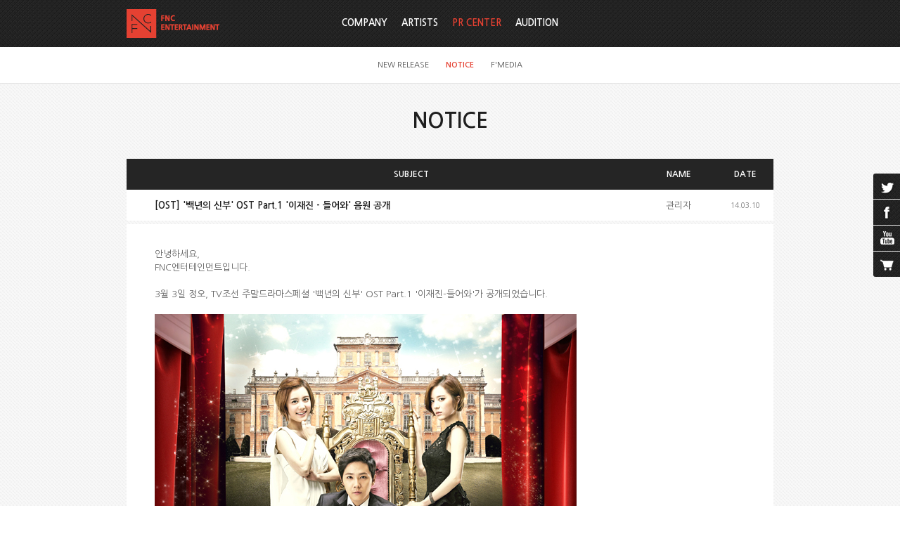

--- FILE ---
content_type: text/html;charset=utf-8
request_url: https://fncent.com/?m=bbs&bid=notice&cat=&uid=2727
body_size: 6470
content:
<!DOCTYPE html PUBLIC "-//W3C//DTD XHTML 1.0 Transitional//EN" "http://www.w3.org/TR/xhtml1/DTD/xhtml1-transitional.dtd">
<html id="kimsQStart" lang="ko" xml:lang="ko" xmlns="http://www.w3.org/1999/xhtml">
<head>
<meta http-equiv="X-UA-Compatible" content="IE=edge" /> <!-- IE 최신버전으로 보이게 설정(20131112) -->
<meta http-equiv="content-type" content="text/html;charset=utf-8" />
<title>FNC Entertainment</title>
<meta name="robots" content="ALL" />
<meta name="generator" content="kimsQ-RB 1.2.1" /> 
<meta name="author" content="fncent.com" /> 
<meta name="title" content="FNC Entertainment - NOTICE" /> 
<meta name="subject" content="[OST] '백년의 신부' OST Part.1 '이재진 - 들어와' 음원 공개" /> 
<meta name="keywords" content="NOTICE,[OST] '백년의 신부' OST Part.1 '이재진 - 들어와' 음원 공개" /> 
<meta name="description" content="안녕하세요,FNC엔터테인먼트입니다.3월 3일 정오, TV조선 주말드라마스페셜 '백년의 신부' OST Part.1 '이재진-들어와'가 공개되었습니다.■ 백년의 신부 OST PART1 [들어와] InformationFT아일랜드 이재진, 드라마 ‘백년의 신부’ OST 첫 주" />
<meta name="classification" content="" />
<meta name="reply-to" content="" />
<meta name="content-language" content="kr" />
<meta name="build" content="2014.03.10" />
<meta name="copyright" content="Copyrights © 2026 fncent.com All Rights Reserved" /> 
<script type="text/javascript" src="//ajax.aspnetcdn.com/ajax/jQuery/jquery-1.7.1.min.js"></script>
<script type="text/javascript" src="//ajax.aspnetcdn.com/ajax/jquery.ui/1.8.16/jquery-ui.min.js"></script> 
<link type="text/css" rel="stylesheet" charset="utf-8" href="/_core/css/sys.css?nFlag=202601" />
<link href="//ajax.googleapis.com/ajax/libs/jqueryui/1.8.4/themes/base/jquery-ui.css" rel="stylesheet" type="text/css" />
<link type="text/css" rel="stylesheet" charset="utf-8" href="/layouts/default/common.css?nFlag=202601" />
<link type="text/css" rel="stylesheet" charset="utf-8" href="/layouts/default/_main.css?nFlag=202601" />
<link type="text/css" rel="stylesheet" charset="utf-8" href="/layouts/default/jplayer.blue.monday_back.css" />
<link href="/layouts/default/jPlayer.css" rel="stylesheet" type="text/css" />
<link href="/layouts/default/prettify-jPlayer.css" rel="stylesheet" type="text/css" />
<script type="text/javascript">
//<![CDATA[
var mbrclick= false;
var rooturl = 'https://fncent.com';
var rootssl = 'https://fncent.com';
var raccount= 'home';
var moduleid= 'bbs';
var memberid= '';
var is_admin= '';
var needlog = '로그인후에 이용하실 수 있습니다. ';
var neednum = '숫자만 입력해 주세요.';
var myagent	= navigator.appName.indexOf('Explorer') != -1 ? 'ie' : 'ns';
//]]>
</script>
<script type="text/javascript" charset="utf-8" src="/_core/js/sys.js?nFlag=202601"></script>
<script type="text/javascript" charset="utf-8" src="/layouts/default/_main.js?nFlag=202601"></script>
<script type="text/javascript" charset="utf-8" src="/layouts/default/jquery.form.js"></script>
<link type="text/css" rel="stylesheet" charset="utf-8" href="/layouts/default/main.css?nFlag=202601" />
<link type="text/css" rel="stylesheet" charset="utf-8" href="/modules/bbs/_main.css?nFlag=202601" />
<script type="text/javascript" charset="utf-8" src="/modules/bbs/_main.js?nFlag=202601"></script>
<link type="text/css" rel="stylesheet" charset="utf-8" href="/modules/bbs/theme/_pc/pr_notice/_main.css?nFlag=202601" />
<script type="text/javascript" charset="utf-8" src="/modules/bbs/theme/_pc/pr_notice/_main.js?nFlag=202601"></script>
<link type="text/css" rel="stylesheet" charset="utf-8" href="/layouts/default/_theme/fncent/theme.css?nFlag=202601" />
</head>
<body>
<div id="accessibility">
	<a href="#contents" class="skip">본문 바로가기</a>
</div>

<div id="wrap">
	
		<div id="hd_wrap">
		<div id="header">
			<div id="hdTop" class="wrap">
				<h1 id="logo"><a href="/?r=home"><img src="/layouts/default/image/common/logo.png" alt="FNC" /></a></h1>
								<ul id="topmenu">
					<li>
																								
												<!--
						<a class='out'>KO</a>
						<a class='out'>EN</a>
						<a class='out'>JP</a>
						<a class='out'>CN</a>
						-->
											</li>
				</ul>
							</div>
				<div id="nav"  class=" on">
								<div id="gnbMenu">
					<h2 class="skip">주메뉴</h2>
					<div class="inner">
						<ul id="gnb">
																		<li>
							<a href="/c/1/5" target="">
								COMPANY							</a>
														<div class="sub" id="sub1">
								<ul>
																																				<li>
										<a href="/c/1/5">ABOUT FNC</a>
									</li>
																																				<li>
										<a href="/c/1/6">BUSINESS</a>
									</li>
																																				<li>
										<a href="/c/1/7">FNC CREATIVE LAB</a>
									</li>
																																				<li>
										<a href="/c/1/8">LOVE FNC</a>
									</li>
																																				<li>
										<a href="/c/1/29">IR</a>
									</li>
																										</ul>
							</div>
													</li>			
												<li>
							<a href="/c/2/9" target="">
								ARTISTS							</a>
														<div class="sub" id="sub2">
								<ul>
																																				<li>
										<a href="/c/2/9">SINGER</a>
									</li>
																																				<li>
										<a href="/c/2/10">ACTOR</a>
									</li>
																																				<li>
										<a href="/c/2/30">ENTERTAINER</a>
									</li>
																										</ul>
							</div>
													</li>			
												<li class="active on">
							<a href="/c/3/11" target="">
								PR CENTER							</a>
														<div class="sub" id="sub3">
								<ul>
																																																						<li>
										<a href="/c/3/11">NEW RELEASE</a>
									</li>
																																				<li>
										<a href="/c/3/12" class="on1">NOTICE</a>
									</li>
																																																						<li>
										<a href="/c/3/14">F'MEDIA</a>
									</li>
																										</ul>
							</div>
													</li>			
												<li>
							<a href="/c/4/15" target="">
								AUDITION							</a>
														<div class="sub" id="sub4">
								<ul>
																																				<li>
										<a href="/c/4/15">INFORMATION</a>
									</li>
																																				<li>
										<a href="/c/4/16">ON-LINE AUDITION</a>
									</li>
																																				<li>
										<a href="/c/4/17">FAQ</a>
									</li>
																																				<li>
										<a href="/c/4/18">NOTICE</a>
									</li>
																																				<li>
										<a href="/c/4/19">HISTORY</a>
									</li>
																										</ul>
							</div>
													</li>			
																								</ul>			
									</div>
			</div>
		</div>
	</div><!-- end #header -->
</div><!-- end #hd_wrap -->

		
		
	<div id="container" >
				<h2 id="page_title">NOTICE</h2>
					<div id="contents" class="wrap">
		<div id="bbsview">
	<table summary="NOTICE 게시물리스트 입니다.">
		<caption>NOTICE</caption> 
		<colgroup> 
			<col style="width:80px;" /> 
			<col /> 
			<col style="width:110px;" />
			<col style="width:80px;" />
			<!-- <col style="width:80px;" />  -->
		</colgroup> 
		<thead>
			<tr>
				<th scope="col"></th>
				<th scope="col">SUBJECT</th>
				<th scope="col">NAME</th>
				<th scope="col">DATE</th>
				<!-- <th scope="col">HIT</th> -->
			</tr>
		</thead>
		<tbody>
			<tr>
				<td class="sbj" colspan="2">[OST] '백년의 신부' OST Part.1 '이재진 - 들어와' 음원 공개</td>
				<td class="name"><span class="hand" onclick="getMemberLayer('2',event);">관리자</span></td>
				<td class="date">14.03.10</td>
				<!-- <td class="hit">
					<span class="num">58024</span> 
														</td> -->
			</tr> 
			<tr>

				<td colspan="4">
					<div id="vContent" class="content">
						<div>안녕하세요,</div><div>FNC엔터테인먼트입니다.</div><div><br></div><div>3월 3일 정오, TV조선 주말드라마스페셜 '백년의 신부' OST Part.1 '이재진-들어와'가 공개되었습니다.</div><div><br></div><div><img src="http://fncent.com/files/2014/03/10/e20fd778874002a14f61eaaac17bfe00210424.jpg" width="600" align="top" class="photo" alt="" style="line-height: 1.5;"></div><div><br></div><div><div><span style="line-height: 1.5;">■&nbsp;</span><b style="line-height: 1.5;">백년의 신부 OST PART1 [들어와] Information</b></div><div><br></div><div><span style="line-height: 1.5;">FT아일랜드 이재진, 드라마 ‘백년의 신부’ OST 첫 주자- ‘이홍기 러브테마송’ 가창</span></div><div>이재진, 이홍기 주연 ‘백년의 신부’ 명품 OST로 지원 사격<br><br>FT아일랜드 이재진이 드라마 ‘백년의 신부’ OST 첫 주자로 낙점됐다.<br>이재진은 TV조선 주말드라마스페셜 ‘백년의 신부’에서 이홍기 테마곡 ‘들어와’를 부르며 이홍기 지원 사격에 나섰다. ‘들어와’는 사랑에 닫혀있던 마음을 서서히 열게 되는 남주 최강주(이홍기 분)의 러브 테마송이다. 이재진의 청아하고 감미로운 보컬과 어우러져 감동을 더한다.&nbsp;<br>FT아일랜드에서 베이스 연주와 보컬을 맡고 있는 이재진은 라이브 공연 뿐 아니라 작년 국내 초연된 뮤지컬 ’하이스쿨 뮤지컬’에서 주인공 트로이 역으로 열연하는 등 밴드 공연과 뮤지컬 무대를 넘나들며 탄탄한 내공을 쌓아 온 실력파다.<br><br><b>1. 들어와</b></div><div><b>[작사 : 김재양/ 작곡 : 김재양, 한승훈/ 편곡 : 한승훈, VINYL HOUSE]</b><br><br></div><div>‘들어와’는 사랑에 닫혀있던 마음을 서서히 열게 되는 남주 최강주(이홍기 분)의 러브 테마송이다. FT아일랜드 이재진의 청아하고 감미로운 보컬과 어우러져 감동을 더한다. 귀에서 맴도는 중독성 강한 멜로디, 신나는 리듬과 기타 사운드가 돋보이는 미디움 곡이다.<br></div><div><br></div><div><span style="line-height: 1.5;">♪ '들어와'는 음원사이트에서 지금 바로 감상하실 수 있습니다.</span></div><div><br></div><div><span style="line-height: 1.5;">드라마 '백년의 신부', '들어와' 많은 관심과 사랑 부탁드립니다.</span></div><div>감사합니다.</div></div>						
							
														<div class="attach">
								<ul>
																										<li>
										<a href="/?r=home&amp;m=upload&amp;a=download&amp;uid=2630" title="">백년600.jpg</a>
										<span class="size">(379.9KB)</span>
										<span class="down">(602)</span>
									</li>
																	</ul>
							</div>
							
							
											</div>
				</td>
			</tr> 
			 
			<tr>
				<td class="pn">NEXT</td>
				<td class="pn_txt"><a href="/?m=bbs&bid=notice&cat=&uid=2729">[OST] '백년의 신부' OST Part.2 '투영(2Young) - 마이 걸(My Girl)' 음원 공개</a></td>
				<td class="name"><span class="hand" onclick="getMemberLayer('2',event);">관리자</span></td>
				<td class="date">14.03.10 </td>
				<!-- <td class="hit">
					<span class="num">59789</span>
				</td> -->
			</tr> 
									<tr>
				<td class="pn">PREV</td>
				<td class="pn_txt"><a href="/?m=bbs&bid=notice&cat=&uid=2706">[콘서트] 2014 CNBLUE LIVE [Can’t Stop] in Seoul 좌석 배치도 안내</a></td>
				<td class="name"><span class="hand" onclick="getMemberLayer('2',event);">관리자</span></td>
				<td class="date">14.03.10 </td>
				<!-- <td class="hit">
					<span class="num">60482</span>
				</td> -->
			</tr>
			 
		</tbody>
	</table><!-- end _list -->

	<div class="admin_box">
		<div class="btnbox1">
					</div>
		<div class="btnbox2">
			<a href="/b/notice" class="basic_btn"><span>LIST</span></a>
		</div>
	</div><!-- end .admin_box -->


	<script type="text/javascript">
	//<![CDATA[
		function printWindow(url) 
	{
		window.open(url,'printw','left=0,top=0,width=700px,height=600px,statusbar=no,scrollbars=yes,toolbar=yes');
	}
	function commentShow(type)
	{
		var url;
		if (type == 'comment')
		{
			url = '/?r=home&m=comment&skin=&hidepost=0&iframe=Y&cync=';
			url+= '[bbs][2727]';
			url+= '[uid,comment,oneline,d_comment]';
			url+= '[rb_bbs_data][2]';
			url+= '[m:bbs,bid:notice,uid:2727]';
			url+= '&CMT=';
		}
		else {
			url = '/?r=home&m=trackback&iframe=Y&cync=';
			url+= '[bbs][2727]';
			url+= '[m:bbs,bid:notice,uid:2727]';
			url+= '&TBK=';
		}

		frames.commentFrame.location.href = url;
	}
	function setImgSizeSetting()
	{
				var ofs = getOfs(getId('vContent')); 
		getDivWidth(ofs.width,'vContent');
				getId('vContent').style.fontFamily = getCookie('myFontFamily');
		getId('vContent').style.fontSize = getCookie('myFontSize');

		
			}
	window.onload = setImgSizeSetting;
	//]]>
	</script>


			</div><!-- end #contents -->
	</div><!-- end #container -->
			
	<div id="footer">
	<div class="wrap">
		<div class="ft_logo"><img src="/layouts/default/image/common/ft_logo.png" alt="FNC" /></div>
		<div class="ft_menu">
			<ul>
				<li><a href="/p/private">개인정보취급방침</a></li>
				<li> | <a href="/p/agreement">이용약관</a></li>
				<li> | <a href="/b/customer_center">고객센터/문의하기 (Customer Service)</a></li>
			</ul>
			<!--
			<ul>
				<li><a href="/p/private">개인정보취급방침</a> |</li>
				<li><a href="/p/youth">청소년보호정책</a> |</li>
				<li><a href="/p/agreement">이용약관</a></li>
			</ul>
			-->
			<div>서울시 강남구 청담동 111 (주) FNC ENTERTAINMENT&nbsp; | &nbsp; TEL. 02) 517-5426 &nbsp; |  &nbsp;FAX. 02) 518-5428</div>
			<div class="copyright">COPYRIGHT &copy; 2014 FNCENT.COM ALL RIGHT RESERVED</div>
		

		</div>

		<div id="kingdom_site">
			<script>
				function goPage(value) {
				 window.open(value,'','');
				}
			</script>
			<select name="select" onChange="goPage(value)">
				<option>FNC KINGDOM SITE</option>
				<option value="http://fncent.co.jp">FNC JAPAN</option>
				<option value="http://www.fncstore.com">FNC STORE</option>
        <option value="https://www.facebook.com/theofficialfnc">FNC FACEBOOK</option>
				<!-- <option value="http://www.fncacademy.com/">FNC ACADEMY</option> -->
				<!-- <option value="http://www.fncgtc.com/main/main.php">FNC GLOBAL TRAINING CENTER</option>
				<option value="http://fncneozschool.com">FNC NEOZ SCHOOL</option> -->
        <option value="http://www.lovefnc.or.kr">LOVE FNC FOUNDATION</option>
			</select>
		</div>
	</div>
</div><!-- end #footer -->

<div id="side_cont">
		<ul class="side_link">
        <!--
        <li class="music"><a href="#music_player">music</a></li>
        -->
        <li class="twitter"><a href="https://twitter.com/FNC_ENT" title="트위터 새창 열림" target="_blank">twitter</a></li>
        <li class="fcbook"><a href="https://www.facebook.com/theofficialfnc" title="페이스북 새창 열림" target="_blank">facebook</a></li>
        <li class="youtube"><a href="http://www.youtube.com/user/thefncofficial" title="유튜브 새창 열림" target="_blank">youtube</a></li>
        <li class="cart"><a href="http://www.fncstore.com" target="_blank" title="fnc 스토어 새창열림">cart</a></li>
        <!-- <li class="ftalk"><a href="/c/3/27">FNC TALK</a></li> -->
    </ul>
    	<div id="bgmBox">
		
		<div id="fnc_sns">
			<div class="section">
				<h3><strong>FNC Official Twitter</strong></h3>
				<div class="tw">
					<a class="twitter-timeline"  href="https://twitter.com/FNC_ENT"  data-widget-id="427961333300985857">@FNC_ENT 님의 트윗</a>
					<script>!function(d,s,id){var js,fjs=d.getElementsByTagName(s)[0],p=/^http:/.test(d.location)?'http':'https';if(!d.getElementById(id)){js=d.createElement(s);js.id=id;js.src=p+"://platform.twitter.com/widgets.js";fjs.parentNode.insertBefore(js,fjs);}}(document,"script","twitter-wjs");</script>
				</div>
			</div>

			<div class="section">
				<h3><strong>FNC Official Facebook</strong></h3>
				<div class="fc">
					<iframe src="//www.facebook.com/plugins/likebox.php?href=https%3A%2F%2Fwww.facebook.com%2Ftheofficialfnc&amp;width=180&amp;height=335&amp;colorscheme=light&amp;show_faces=true&amp;header=true&amp;stream=false&amp;show_border=true&amp;appId=376276625781547" scrolling="no" frameborder="0"  style="border:none; overflow:hidden; width:185px; height:390px;" allowTransparency="true"></iframe>
				</div>
			</div>
		</div>

		<script type="text/javascript">
			//<![CDATA[
			$(document).ready(function(){
				// #Bgm play list 
				$("#side_cont .side_link > li > a[href^=#]").on("click", function(){
					function activeBtn(){
						$("#side_cont .side_link > li > a").not(activeButton).removeClass("on");
						activeButton.addClass("on");				
					}
					var activeButton = $(this);
					if($("#side_cont.on").length > 0 ){
						if($(this).hasClass("on")){
							$("#side_cont").animate({
								right:-217
							},200, function(){
								$("#side_cont").removeClass("on");
								$("#side_cont .side_link > li > a").removeClass("on");
								//$("#bodyFrame",parent.document).attr("cols","*,38px");
							});
						}else{
							$("#bgmBox > div").not($(activeButton.attr("href"))).hide();
							$(activeButton.attr("href")).show();
							activeBtn();
						}
					}else{
						//$("#bodyFrame",parent.document).attr("cols","*,255px");
						$("#bgmBox > div").not($(activeButton.attr("href"))).hide();
						$(activeButton.attr("href")).show();
						$("#side_cont").animate({
							right:0
						},200, function(){
							$("#side_cont").addClass("on");
							activeBtn();
							if(activeButton.attr("href")=="#music_player"){
								$("#music_player .jp-play").click();
							};
						});
					}
					return false;
				});
			});
			//]]>
		</script>
		<script type="text/javascript">
			(function() {
				var s = document.createElement('script'), t = document.getElementsByTagName('script')[0];
				s.type = 'text/javascript';
				s.async = true;
				s.src = '//api.flattr.com/js/0.6/load.js?mode=auto';
				t.parentNode.insertBefore(s, t);
			})();
		</script>
		</div>
	</div>
	
</div><!-- end #sideCont -->

	
	<!-- 오픈시 삭제-->
		<!-- 오픈시 삭제-->
</div>


<div id="_box_layer_"></div>
<div id="_action_layer_"></div>
<div id="_hidden_layer_"></div>
<div id="_overLayer_" class="hide"></div>
<iframe name="_action_frame_bbs" width="0" height="0" frameborder="0" scrolling="no"></iframe>
<script type="text/javascript">
//<![CDATA[
document.body.onclick = closeMemberLayer;
document.onkeydown = closeImgLayer;
//]]>
</script>

<script type="text/javascript">
//<![CDATA[
var Popstring = '';
if(Popstring!='')
{
	frames._action_frame_bbs.location.href='/?r=home&system=popup.layer&iframe=Y&pop='+Popstring;
}
function hidePopupLayer(uid) 
{ 
	if (getId('popCheck_'+uid).checked == true)
	{
		var nowcookie = getCookie('popview');
		setCookie('popview', '['+uid+']' + nowcookie , 1);
	}    
	getId('poplayer'+uid).style.display = 'none';
}
//]]>
</script>
</body>
</html>
